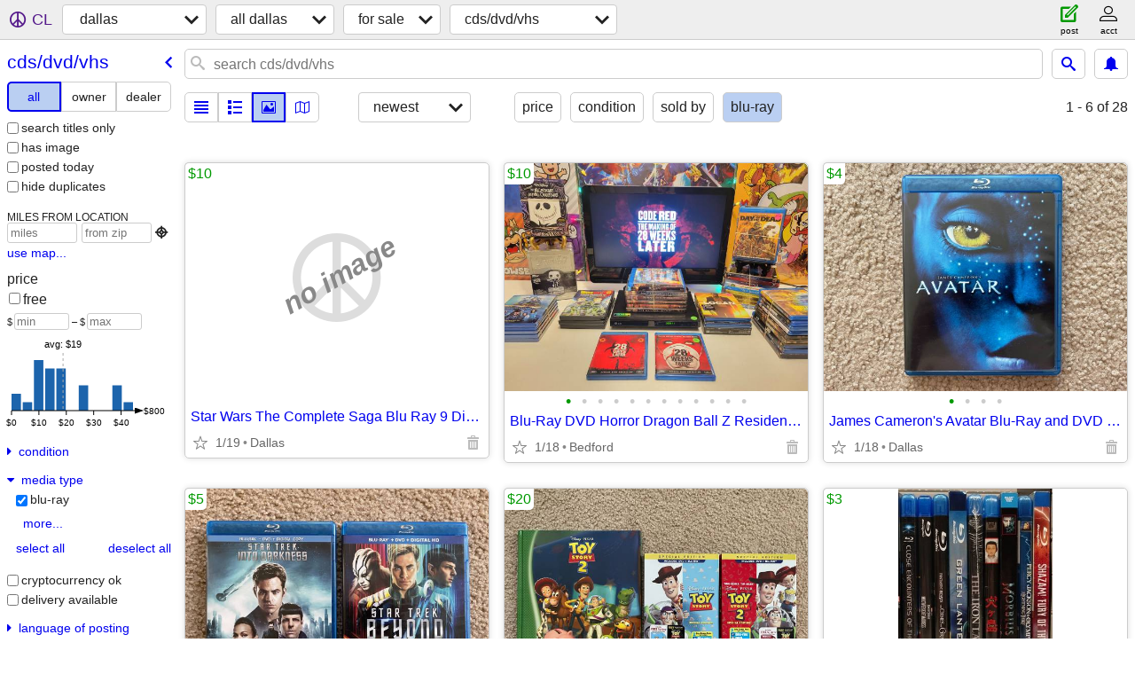

--- FILE ---
content_type: text/html; charset=utf-8
request_url: https://dallas.craigslist.org/search/ema?media_type=11
body_size: 7994
content:
<!DOCTYPE html>
<html>
<head>
    
	<meta charset="UTF-8">
	<meta http-equiv="X-UA-Compatible" content="IE=Edge">
	<meta name="viewport" content="width=device-width,initial-scale=1">
	<meta property="og:site_name" content="craigslist">
	<meta name="twitter:card" content="preview">
	<meta property="og:title" content="dallas cds / dvds / vhs for sale - craigslist">
	<meta name="description" content="dallas cds / dvds / vhs for sale - craigslist">
	<meta property="og:description" content="dallas cds / dvds / vhs for sale - craigslist">
	<meta property="og:url" content="https://dallas.craigslist.org/search/ema">
	<title>dallas cds / dvds / vhs for sale - craigslist</title>
	<link rel="canonical" href="https://dallas.craigslist.org/search/ema">
	<link rel="alternate" href="https://dallas.craigslist.org/search/ema" hreflang="x-default">



    <link rel="icon" href="/favicon.ico" id="favicon" />

<script type="application/ld+json" id="ld_searchpage_data" >
    {"description":"Cds / Dvds / Vhs For Sale in Dallas / Fort Worth","@type":"SearchResultsPage","@context":"https://schema.org","breadcrumb":{"@context":"https://schema.org","@type":"BreadcrumbList","itemListElement":[{"@type":"ListItem","position":1,"item":"https://dallas.craigslist.org","name":"dallas.craigslist.org"},{"item":"https://dallas.craigslist.org/search/sss","name":"for sale","position":2,"@type":"ListItem"},{"position":3,"item":"https://dallas.craigslist.org/search/ema","name":"cds/dvd/vhs","@type":"ListItem"}]}}
</script>


<script type="application/ld+json" id="ld_searchpage_results" >
    {"itemListElement":[{"item":{"image":["https://images.craigslist.org/00K0K_itVu3nwZtNZ_0CI0t2_600x450.jpg","https://images.craigslist.org/00u0u_gXJ22t0S0r8_0CI0t2_600x450.jpg","https://images.craigslist.org/00c0c_df3Srk4mTEH_0CI0t2_600x450.jpg","https://images.craigslist.org/00P0P_d0uhJ2HpVKi_0CI0CI_600x450.jpg","https://images.craigslist.org/00E0E_6TpT8Ri8bMx_0CI0CI_600x450.jpg","https://images.craigslist.org/00505_eThktddpWQE_0CI0CI_600x450.jpg","https://images.craigslist.org/00F0F_4cb7FWuOEpT_0CI0CI_600x450.jpg","https://images.craigslist.org/00606_dwxbHJHjp6A_0CI0CI_600x450.jpg","https://images.craigslist.org/00j0j_4ckZaB7C6YA_0CI0CI_600x450.jpg","https://images.craigslist.org/00L0L_knxV2vZYqOD_0CI0CI_600x450.jpg","https://images.craigslist.org/00H0H_i5THnusYpTa_0CI0CI_600x450.jpg","https://images.craigslist.org/00606_boZ3gUM9Xq6_0CI0CI_600x450.jpg"],"@type":"Product","description":"","offers":{"availableAtOrFrom":{"@type":"Place","address":{"postalCode":"","addressLocality":"Bedford","addressCountry":"","streetAddress":"","@type":"PostalAddress","addressRegion":"TX"},"geo":{"@type":"GeoCoordinates","latitude":32.8530017653664,"longitude":-97.1339985261592}},"@type":"Offer","price":"10.00","priceCurrency":"USD"},"@context":"http://schema.org","name":"Blu-Ray DVD Horror Dragon Ball Z Resident Evil Movies TV Shows Media"},"position":"0","@type":"ListItem"},{"position":"1","item":{"description":"","@type":"Product","image":["https://images.craigslist.org/00F0F_llZkrguF1Er_0CI0t2_600x450.jpg","https://images.craigslist.org/00U0U_lPFtdtnKOQb_0CI0t2_600x450.jpg","https://images.craigslist.org/00I0I_gVnoZWVjwuf_0CI0t2_600x450.jpg","https://images.craigslist.org/00000_Gsf0DZL7m7_0CI0t2_600x450.jpg"],"name":"James Cameron's Avatar Blu-Ray and DVD Set","@context":"http://schema.org","offers":{"availableAtOrFrom":{"@type":"Place","address":{"postalCode":"","addressLocality":"Dallas","addressCountry":"","streetAddress":"","@type":"PostalAddress","addressRegion":"TX"},"geo":{"@type":"GeoCoordinates","longitude":-96.870298711669,"latitude":32.8151997289191}},"@type":"Offer","priceCurrency":"USD","price":"4.00"}},"@type":"ListItem"},{"position":"2","item":{"offers":{"@type":"Offer","availableAtOrFrom":{"address":{"addressCountry":"","streetAddress":"","addressRegion":"TX","@type":"PostalAddress","postalCode":"","addressLocality":"Dallas"},"geo":{"longitude":-96.870298711669,"latitude":32.8151997289191,"@type":"GeoCoordinates"},"@type":"Place"},"priceCurrency":"USD","price":"5.00"},"@context":"http://schema.org","name":"Star Trek Into Darkness and Star Trek Beyond Blu-Ray/DVD Combos","@type":"Product","image":["https://images.craigslist.org/00n0n_2Ynoy4T6ONV_0CI0t2_600x450.jpg","https://images.craigslist.org/00x0x_e4OIwXD3Ppy_0CI0t2_600x450.jpg","https://images.craigslist.org/00505_bpbzExyJdBw_0CI0t2_600x450.jpg","https://images.craigslist.org/00F0F_7kHU0K7Xbm8_0CI0t2_600x450.jpg","https://images.craigslist.org/00M0M_hrb7Jt4r4Iy_0CI0t2_600x450.jpg","https://images.craigslist.org/00404_cogYo3PGcR4_0CI0t2_600x450.jpg"],"description":""},"@type":"ListItem"},{"item":{"name":"Disney Pixar Toy Story + Toy Story 2 Special Edition DVD/Blu-Ray Sets","@context":"http://schema.org","offers":{"priceCurrency":"USD","price":"20.00","availableAtOrFrom":{"@type":"Place","geo":{"@type":"GeoCoordinates","latitude":32.8151997289191,"longitude":-96.870298711669},"address":{"addressCountry":"","streetAddress":"","addressRegion":"TX","@type":"PostalAddress","postalCode":"","addressLocality":"Dallas"}},"@type":"Offer"},"description":"","image":["https://images.craigslist.org/01414_28pzbeCWo9T_0CI0t2_600x450.jpg","https://images.craigslist.org/00808_fO4ggChrIxS_0CI0t2_600x450.jpg"],"@type":"Product"},"position":"3","@type":"ListItem"},{"@type":"ListItem","position":"4","item":{"name":"Blu-rays (some combo editions) *Current as of 1/17","@context":"http://schema.org","offers":{"availableAtOrFrom":{"@type":"Place","geo":{"latitude":32.8876307615445,"longitude":-96.7638844063007,"@type":"GeoCoordinates"},"address":{"@type":"PostalAddress","addressRegion":"TX","addressCountry":"","streetAddress":"","addressLocality":"Dallas","postalCode":""}},"@type":"Offer","price":"3.00","priceCurrency":"USD"},"description":"","image":["https://images.craigslist.org/00a0a_f3zSx4158yf_09w0e3_600x450.jpg"],"@type":"Product"}},{"item":{"@type":"Product","image":["https://images.craigslist.org/00c0c_3LJVF4Yvm01_06107K_600x450.jpg"],"description":"","offers":{"availableAtOrFrom":{"@type":"Place","geo":{"longitude":-97.0832023798769,"latitude":32.8581996384836,"@type":"GeoCoordinates"},"address":{"addressCountry":"","streetAddress":"","@type":"PostalAddress","addressRegion":"TX","postalCode":"","addressLocality":"Euless"}},"@type":"Offer","priceCurrency":"USD","price":"25.00"},"@context":"http://schema.org","name":"THE MARINES 6 WWE STUDIOS MIKE THE MIZ MIZANIN BLU- RAY NEW SEALED"},"position":"5","@type":"ListItem"},{"item":{"offers":{"price":"40.00","priceCurrency":"USD","availableAtOrFrom":{"@type":"Place","address":{"postalCode":"","addressLocality":"Bedford","streetAddress":"","addressCountry":"","addressRegion":"TX","@type":"PostalAddress"},"geo":{"@type":"GeoCoordinates","longitude":-97.1339985261592,"latitude":32.8530017653664}},"@type":"Offer"},"@context":"http://schema.org","name":"New Sealed 17 DVD Blu-Ray HBO WB Movies TV Show Set","image":["https://images.craigslist.org/00P0P_2NQY79gtJ4a_0t20CI_600x450.jpg","https://images.craigslist.org/00404_69hXoolw7nF_0CI0t2_600x450.jpg","https://images.craigslist.org/00707_3DEAWigePAS_0CI0t2_600x450.jpg","https://images.craigslist.org/00505_hERjRRzRS0o_0t20CI_600x450.jpg","https://images.craigslist.org/00505_kwJ4Qwfan7x_0t20CI_600x450.jpg"],"@type":"Product","description":""},"position":"6","@type":"ListItem"},{"@type":"ListItem","position":"7","item":{"@type":"Product","image":["https://images.craigslist.org/00707_bbzt5QpsbcH_0CI0t2_600x450.jpg","https://images.craigslist.org/00C0C_9MXckaeA7O1_0CI0t2_600x450.jpg","https://images.craigslist.org/00101_aWf73XsqMma_0t20CI_600x450.jpg","https://images.craigslist.org/01717_aOmBTwD33uG_0t20CI_600x450.jpg","https://images.craigslist.org/00J0J_bIG3f967ami_0t20CI_600x450.jpg","https://images.craigslist.org/00l0l_i0a9YQnqdyL_0t20CI_600x450.jpg"],"description":"","offers":{"@type":"Offer","availableAtOrFrom":{"@type":"Place","geo":{"@type":"GeoCoordinates","latitude":32.8530017653664,"longitude":-97.1339985261592},"address":{"@type":"PostalAddress","addressRegion":"TX","addressCountry":"","streetAddress":"","addressLocality":"Bedford","postalCode":""}},"priceCurrency":"USD","price":"15.00"},"@context":"http://schema.org","name":"New Sealed DVD Blu-Ray Showtime Comedy Horror Movies Shows $15ea"}},{"@type":"ListItem","item":{"image":["https://images.craigslist.org/00j0j_73WfKLuz9Is_0t20CI_600x450.jpg","https://images.craigslist.org/00p0p_gGdoMLJK6or_0t20CI_600x450.jpg","https://images.craigslist.org/00O0O_2jr8VbfEXMY_0t20CI_600x450.jpg"],"@type":"Product","description":"","offers":{"priceCurrency":"USD","price":"25.00","availableAtOrFrom":{"@type":"Place","address":{"addressRegion":"TX","@type":"PostalAddress","addressCountry":"","streetAddress":"","addressLocality":"Bedford","postalCode":""},"geo":{"longitude":-97.1339985261592,"latitude":32.8530017653664,"@type":"GeoCoordinates"}},"@type":"Offer"},"@context":"http://schema.org","name":"New Blu-Ray Supernatural Complete 14th Season WB Show Set"},"position":"8"},{"@type":"ListItem","position":"9","item":{"image":["https://images.craigslist.org/00a0a_2tOZ6y0yltu_0t20CI_600x450.jpg","https://images.craigslist.org/00V0V_h5ZnWTajCIz_0t20CI_600x450.jpg"],"@type":"Product","description":"","offers":{"@type":"Offer","availableAtOrFrom":{"address":{"@type":"PostalAddress","addressRegion":"TX","streetAddress":"","addressCountry":"","addressLocality":"Bedford","postalCode":""},"geo":{"longitude":-97.1339985261592,"latitude":32.8530017653664,"@type":"GeoCoordinates"},"@type":"Place"},"price":"10.00","priceCurrency":"USD"},"name":"New DVD Blu-Ray Rick Morty Comedy Elvira 666 Lady Water Movies  $10ea","@context":"http://schema.org"}},{"@type":"ListItem","position":"10","item":{"name":"Blu-Ray DVD Inherent Vice Movie Combo Set","@context":"http://schema.org","offers":{"price":"15.00","priceCurrency":"USD","availableAtOrFrom":{"@type":"Place","geo":{"latitude":32.8530017653664,"longitude":-97.1339985261592,"@type":"GeoCoordinates"},"address":{"addressLocality":"Bedford","postalCode":"","addressRegion":"TX","@type":"PostalAddress","streetAddress":"","addressCountry":""}},"@type":"Offer"},"description":"","@type":"Product","image":["https://images.craigslist.org/00000_5K5ozmID7ys_0CI0t2_600x450.jpg","https://images.craigslist.org/00j0j_1mYWK3ia0h3_0CI0t2_600x450.jpg","https://images.craigslist.org/00G0G_dcoSi2sx2Ww_0CI0t2_600x450.jpg"]}},{"@type":"ListItem","item":{"@context":"http://schema.org","name":"Rio (Blu-ray + 3D + DVD + Digital Copy, 2011, 4-Disc Set) New Sealed","offers":{"price":"20.00","priceCurrency":"USD","@type":"Offer","availableAtOrFrom":{"@type":"Place","geo":{"@type":"GeoCoordinates","longitude":-97.2205025481478,"latitude":32.9192305298598},"address":{"addressLocality":"Keller","postalCode":"","addressRegion":"TX","@type":"PostalAddress","addressCountry":"","streetAddress":""}}},"description":"","@type":"Product","image":["https://images.craigslist.org/00f0f_hME3OfY7qKl_0t20CI_600x450.jpg","https://images.craigslist.org/00U0U_4SJkyMdc9Rd_0t20CI_600x450.jpg","https://images.craigslist.org/00808_iH9Lz3DQtmb_0CI0t2_600x450.jpg","https://images.craigslist.org/00606_hKbQAp2fjy3_0t20CI_600x450.jpg","https://images.craigslist.org/00W0W_7Bgeky6sVOP_0t20CI_600x450.jpg","https://images.craigslist.org/00b0b_88ciDQx0Dvh_0CI0t2_600x450.jpg"]},"position":"11"},{"@type":"ListItem","position":"12","item":{"name":"Fantastic Beasts and Where to Find Them Limited Newt's Pop Up Case Car","@context":"http://schema.org","offers":{"availableAtOrFrom":{"@type":"Place","geo":{"@type":"GeoCoordinates","latitude":32.9192305298598,"longitude":-97.2205025481478},"address":{"streetAddress":"","addressCountry":"","@type":"PostalAddress","addressRegion":"TX","postalCode":"","addressLocality":"Keller"}},"@type":"Offer","price":"40.00","priceCurrency":"USD"},"description":"","image":["https://images.craigslist.org/01212_4KFcBcr6cQ_0t20CI_600x450.jpg","https://images.craigslist.org/00202_l7VSHSqvUM1_0CI0t2_600x450.jpg","https://images.craigslist.org/00T0T_blftmamwQ8Z_0CI0t2_600x450.jpg","https://images.craigslist.org/00b0b_e7Y1QYsMRGP_0t20CI_600x450.jpg","https://images.craigslist.org/00H0H_6xvWmlD4whL_0CI0t2_600x450.jpg"],"@type":"Product"}},{"@type":"ListItem","item":{"@context":"http://schema.org","name":"Game Of Thrones The Complete Fourth Season Blu-Ray+Digital New Sealed","offers":{"price":"20.00","priceCurrency":"USD","@type":"Offer","availableAtOrFrom":{"@type":"Place","geo":{"latitude":32.9192305298598,"longitude":-97.2205025481478,"@type":"GeoCoordinates"},"address":{"streetAddress":"","addressCountry":"","addressRegion":"TX","@type":"PostalAddress","postalCode":"","addressLocality":"Keller"}}},"description":"","image":["https://images.craigslist.org/00G0G_9g1i283McBG_0t20CI_600x450.jpg","https://images.craigslist.org/00F0F_1NnnbwveAkS_0CI0t2_600x450.jpg","https://images.craigslist.org/00U0U_bB9h7qqsA6b_0t20CI_600x450.jpg"],"@type":"Product"},"position":"13"},{"item":{"offers":{"@type":"Offer","availableAtOrFrom":{"@type":"Place","address":{"streetAddress":"","addressCountry":"","addressRegion":"TX","@type":"PostalAddress","postalCode":"","addressLocality":"Keller"},"geo":{"@type":"GeoCoordinates","longitude":-97.2205025481478,"latitude":32.9192305298598}},"priceCurrency":"USD","price":"20.00"},"name":"The Hobbit The Battle of the Five Armies Blu-ray 3D) Blu Ray Digital D","@context":"http://schema.org","image":["https://images.craigslist.org/01616_3rtE24Sbeo2_0t20CI_600x450.jpg","https://images.craigslist.org/00E0E_aERahBOtq0N_0CI0t2_600x450.jpg","https://images.craigslist.org/00R0R_5szRYu7Yt5Y_0t20CI_600x450.jpg","https://images.craigslist.org/00u0u_lXW1TTEuczK_0t20CI_600x450.jpg","https://images.craigslist.org/00R0R_5qOlASftEaC_0CI0t2_600x450.jpg","https://images.craigslist.org/00000_evpge29Xfny_0CI0t2_600x450.jpg","https://images.craigslist.org/00s0s_9dJwSGNuT4g_0CI0t2_600x450.jpg"],"@type":"Product","description":""},"position":"14","@type":"ListItem"},{"position":"15","item":{"description":"","image":["https://images.craigslist.org/00D0D_eYBEU6cngnr_0qm0iY_600x450.jpg","https://images.craigslist.org/00M0M_7pX5O4jc7aD_0ty0kX_600x450.jpg","https://images.craigslist.org/00V0V_eDtOHqqMQnt_0mx0rL_600x450.jpg","https://images.craigslist.org/00M0M_eJ2mX8bUp1H_0pB0y8_600x450.jpg","https://images.craigslist.org/00C0C_cxNHve156KA_0oj0nY_600x450.jpg","https://images.craigslist.org/00K0K_gaY0w0QC6yU_0le0sp_600x450.jpg","https://images.craigslist.org/00W0W_gg3wnZZwLcU_0pt0sc_600x450.jpg","https://images.craigslist.org/00808_gA7dYTH3ev6_0mT0t2_600x450.jpg"],"@type":"Product","name":"WRONG TURN 1-7 MEDIABOOKS BD 4K HDR10 VERY UNIQUE","@context":"http://schema.org","offers":{"@type":"Offer","availableAtOrFrom":{"geo":{"longitude":-96.7998518318881,"latitude":32.7740069282404,"@type":"GeoCoordinates"},"address":{"postalCode":"","addressLocality":"Dallas","addressCountry":"","streetAddress":"","@type":"PostalAddress","addressRegion":"TX"},"@type":"Place"},"priceCurrency":"USD","price":"800.00"}},"@type":"ListItem"},{"@type":"ListItem","position":"16","item":{"@context":"http://schema.org","name":"X Files 2 Pack Fight the Future/I Want to Believe Blu-ray Movie Set","offers":{"priceCurrency":"USD","price":"40.00","availableAtOrFrom":{"@type":"Place","address":{"addressCountry":"","streetAddress":"","@type":"PostalAddress","addressRegion":"TX","postalCode":"","addressLocality":"Bedford"},"geo":{"longitude":-97.1339985261592,"latitude":32.8530017653664,"@type":"GeoCoordinates"}},"@type":"Offer"},"description":"","image":["https://images.craigslist.org/00k0k_ddIy0PekqdM_0CI0t2_600x450.jpg","https://images.craigslist.org/00G0G_haMomdd5XWx_0CI0CI_600x450.jpg","https://images.craigslist.org/00M0M_7gn30ZJ991i_0CI0CI_600x450.jpg","https://images.craigslist.org/00N0N_jlc0YzB4QDv_0CI0CI_600x450.jpg"],"@type":"Product"}},{"@type":"ListItem","position":"17","item":{"offers":{"priceCurrency":"USD","price":"10.00","availableAtOrFrom":{"@type":"Place","address":{"streetAddress":"","addressCountry":"","@type":"PostalAddress","addressRegion":"TX","postalCode":"","addressLocality":"Waxahachie"},"geo":{"longitude":-96.9161972147189,"latitude":32.3772995452801,"@type":"GeoCoordinates"}},"@type":"Offer"},"name":"Laser Disk, Laserdisk,  Unforgiven Clit Eastwood","@context":"http://schema.org","@type":"Product","image":["https://images.craigslist.org/00B0B_8jlEAT74BZQz_0CI0t2_600x450.jpg","https://images.craigslist.org/00C0C_8fPImx7BigBz_0CI0t2_600x450.jpg","https://images.craigslist.org/01616_hY0MIr5ojJ8z_0CI0t2_600x450.jpg","https://images.craigslist.org/00x0x_h2RZDPMiXSJz_0CI0t2_600x450.jpg","https://images.craigslist.org/00y0y_7FvILVwjXJ4z_0CI0t2_600x450.jpg"],"description":""}},{"position":"18","item":{"@type":"Product","image":["https://images.craigslist.org/00E0E_1Qz642DXBbn_0CI0t2_600x450.jpg","https://images.craigslist.org/00Z0Z_kJTwiBNsVXE_0CI0t2_600x450.jpg","https://images.craigslist.org/00R0R_lhOgouKwD6E_0t20CI_600x450.jpg","https://images.craigslist.org/00c0c_cNegkrFffjn_0CI0CI_600x450.jpg","https://images.craigslist.org/00B0B_geEbY99ZM0z_0t20CI_600x450.jpg","https://images.craigslist.org/00h0h_2twn8uvsst2_0t20CI_600x450.jpg","https://images.craigslist.org/00P0P_b91R0B4XMNS_0t20CI_600x450.jpg","https://images.craigslist.org/00a0a_TA5i40rJtI_0t20CI_600x450.jpg","https://images.craigslist.org/00101_45tRbxOCoWF_0t20CI_600x450.jpg","https://images.craigslist.org/00q0q_jPNkBGqQD9S_0t20CI_600x450.jpg","https://images.craigslist.org/00D0D_4shj6wCCSRY_0t20CI_600x450.jpg","https://images.craigslist.org/00X0X_fL2NBmwDUjR_0t20CI_600x450.jpg","https://images.craigslist.org/00z0z_NDbWp0ENv9_0t20CI_600x450.jpg","https://images.craigslist.org/00y0y_99OBrx0k8Bq_0t20CI_600x450.jpg","https://images.craigslist.org/00Y0Y_h6zSENzxDJC_0t20CI_600x450.jpg","https://images.craigslist.org/00G0G_l3FbmrcR1Db_0t20CI_600x450.jpg","https://images.craigslist.org/00w0w_4QkdiR44qMq_0t20CI_600x450.jpg"],"description":"","offers":{"price":"15.00","priceCurrency":"USD","@type":"Offer","availableAtOrFrom":{"@type":"Place","address":{"addressLocality":"Bedford","postalCode":"","addressRegion":"TX","@type":"PostalAddress","streetAddress":"","addressCountry":""},"geo":{"longitude":-97.1339985261592,"latitude":32.8530017653664,"@type":"GeoCoordinates"}}},"@context":"http://schema.org","name":"Rare DVD Blu-Ray Movies Dogma Bronx Tale H.R. Pufnstuf Raising Arizona"},"@type":"ListItem"},{"@type":"ListItem","item":{"image":["https://images.craigslist.org/00L0L_7zqJl96N9T6_0CI0wk_600x450.jpg","https://images.craigslist.org/00l0l_1GXdCyeiTND_0t20CI_600x450.jpg","https://images.craigslist.org/00l0l_fqgg2mEK8w1_0t20CI_600x450.jpg","https://images.craigslist.org/00404_kWTYqX6iQXT_0CI0CI_600x450.jpg","https://images.craigslist.org/00a0a_5rPjUQsnRkP_0sR0CI_600x450.jpg","https://images.craigslist.org/00o0o_3HmWfaX0wbR_0sR0CI_600x450.jpg"],"@type":"Product","description":"","offers":{"price":"12.00","priceCurrency":"USD","availableAtOrFrom":{"@type":"Place","geo":{"@type":"GeoCoordinates","longitude":-97.1339985261592,"latitude":32.8530017653664},"address":{"postalCode":"","addressLocality":"Bedford","streetAddress":"","addressCountry":"","addressRegion":"TX","@type":"PostalAddress"}},"@type":"Offer"},"@context":"http://schema.org","name":"DVD Blu-Ray Movie Greater Tuna Looney Tunes Lone Gunmen Monster High"},"position":"19"},{"@type":"ListItem","position":"20","item":{"image":["https://images.craigslist.org/00K0K_77JpXnT2wBg_09G07g_600x450.jpg","https://images.craigslist.org/01616_84aEst7U8Z4_09G07g_600x450.jpg","https://images.craigslist.org/00h0h_keP5PKfg8iQ_09G07g_600x450.jpg","https://images.craigslist.org/00707_8IArSnskwiy_05r07g_600x450.jpg","https://images.craigslist.org/00000_dh9JOZ2rKdi_09G07g_600x450.jpg"],"@type":"Product","description":"","offers":{"availableAtOrFrom":{"geo":{"longitude":-97.1358016243404,"latitude":32.8535993603467,"@type":"GeoCoordinates"},"address":{"addressCountry":"","streetAddress":"","@type":"PostalAddress","addressRegion":"TX","postalCode":"","addressLocality":"Bedford"},"@type":"Place"},"@type":"Offer","priceCurrency":"USD","price":"25.00"},"@context":"http://schema.org","name":"Blu-Ray Action Movies Spider-Man X-Men Avengers Runner 2049 Set"}},{"@type":"ListItem","item":{"description":"","@type":"Product","image":["https://images.craigslist.org/00707_6h0BuGxX1SI_09G07g_600x450.jpg","https://images.craigslist.org/00W0W_5Rr0RMtYLOm_05r07g_600x450.jpg","https://images.craigslist.org/01717_ia46gDGRheJ_09G07g_600x450.jpg"],"@context":"http://schema.org","name":"Blu-Ray Prometheus 2001 Space Odyssey Sci-Fi Movie Set","offers":{"availableAtOrFrom":{"@type":"Place","geo":{"latitude":32.8535993603467,"longitude":-97.1358016243404,"@type":"GeoCoordinates"},"address":{"postalCode":"","addressLocality":"Bedford","streetAddress":"","addressCountry":"","@type":"PostalAddress","addressRegion":"TX"}},"@type":"Offer","price":"15.00","priceCurrency":"USD"}},"position":"21"},{"item":{"description":"","image":["https://images.craigslist.org/00606_fkcn5A3nt7Z_0CI0t2_600x450.jpg","https://images.craigslist.org/01010_6MwP6QMnPP0_0CI0t2_600x450.jpg","https://images.craigslist.org/00Y0Y_fS7aOD6z0fz_0CI0t2_600x450.jpg","https://images.craigslist.org/00M0M_4U4bu9FNL3o_0t20CI_600x450.jpg","https://images.craigslist.org/00808_bmt9zJsWwlg_0t20CI_600x450.jpg","https://images.craigslist.org/00q0q_7aPrpFdbJQ0_0t20CI_600x450.jpg","https://images.craigslist.org/01010_h6VCYkaO0pt_0t20CI_600x450.jpg","https://images.craigslist.org/00W0W_91DWk8XQVpp_0t20CI_600x450.jpg","https://images.craigslist.org/00z0z_cadmT3MWe5K_0t20CI_600x450.jpg","https://images.craigslist.org/00C0C_4ePeO7qk79s_0t20CI_600x450.jpg","https://images.craigslist.org/00t0t_1uttUShDuwD_0CI0t2_600x450.jpg","https://images.craigslist.org/00a0a_6LZc485kPH5_0CI0t2_600x450.jpg","https://images.craigslist.org/00303_a6ZueEr1etO_0t20CI_600x450.jpg","https://images.craigslist.org/00s0s_8uC6mhH1Yft_0t20CI_600x450.jpg"],"@type":"Product","name":"Blade Runner Final Cut 4K UltraHD Blu-Ray Runner 2049 Collector's Ed","@context":"http://schema.org","offers":{"availableAtOrFrom":{"@type":"Place","address":{"addressLocality":"Bedford","postalCode":"","addressRegion":"TX","@type":"PostalAddress","streetAddress":"","addressCountry":""},"geo":{"longitude":-97.1339985261592,"latitude":32.8530017653664,"@type":"GeoCoordinates"}},"@type":"Offer","priceCurrency":"USD","price":"10.00"}},"position":"22","@type":"ListItem"},{"@type":"ListItem","item":{"description":"","@type":"Product","image":["https://images.craigslist.org/00Q0Q_9BJ0lKORwvY_09G07g_600x450.jpg","https://images.craigslist.org/00Q0Q_ehSZu1zFm3D_05r07g_600x450.jpg","https://images.craigslist.org/00r0r_k6BJe8qWIlC_05r07g_600x450.jpg","https://images.craigslist.org/00m0m_coMn7sgcxX4_05r07g_600x450.jpg","https://images.craigslist.org/00u0u_hHx2JlhJ80K_05r07g_600x450.jpg","https://images.craigslist.org/00303_8gX3e27ZtcT_05r07g_600x450.jpg","https://images.craigslist.org/00a0a_4W5twO3wtSv_05r07g_600x450.jpg","https://images.craigslist.org/00m0m_3TGEls4tWWL_09G07g_600x450.jpg"],"name":"Blu-Ray Batman Dark Lord Of The Rings Trilogy Godfather DVD Collection","@context":"http://schema.org","offers":{"price":"20.00","priceCurrency":"USD","@type":"Offer","availableAtOrFrom":{"geo":{"longitude":-97.1358016243404,"latitude":32.8535993603467,"@type":"GeoCoordinates"},"address":{"addressLocality":"Bedford","postalCode":"","@type":"PostalAddress","addressRegion":"TX","addressCountry":"","streetAddress":""},"@type":"Place"}}},"position":"23"},{"@type":"ListItem","item":{"@context":"http://schema.org","name":"Code Geass: Lelouch of the Rebellion Season One Blu-ray 4 Disc Set","offers":{"availableAtOrFrom":{"@type":"Place","address":{"addressLocality":"Bedford","postalCode":"","addressRegion":"TX","@type":"PostalAddress","addressCountry":"","streetAddress":""},"geo":{"longitude":-97.1339985261592,"latitude":32.8530017653664,"@type":"GeoCoordinates"}},"@type":"Offer","priceCurrency":"USD","price":"45.00"},"description":"","image":["https://images.craigslist.org/00r0r_jLJky70NAWU_0CI0t2_600x450.jpg","https://images.craigslist.org/00R0R_g3VkX1qtlqo_0CI0t2_600x450.jpg","https://images.craigslist.org/01414_4yzvWmKae72_0CI0CI_600x450.jpg"],"@type":"Product"},"position":"24"},{"item":{"@context":"http://schema.org","name":"Sinners film Bluray","offers":{"@type":"Offer","availableAtOrFrom":{"address":{"streetAddress":"","addressCountry":"","@type":"PostalAddress","addressRegion":"TX","postalCode":"","addressLocality":"McKinney"},"geo":{"longitude":-96.6337009468026,"latitude":33.2278972180251,"@type":"GeoCoordinates"},"@type":"Place"},"priceCurrency":"USD","price":"15.00"},"description":"","image":["https://images.craigslist.org/00h0h_cD8hbaIocit_0AA132_600x450.jpg","https://images.craigslist.org/00000_77OrKenvAaN_0lM0CI_600x450.jpg","https://images.craigslist.org/00Z0Z_dMIHOqd6GZk_0lM0CI_600x450.jpg"],"@type":"Product"},"position":"25","@type":"ListItem"}],"@type":"ItemList","@context":"https://schema.org"}
</script>

    <style>
        body {
            font-family: sans-serif;
        }

        #no-js {
            position: fixed;
            z-index: 100000;
            top: 0;
            bottom: 0;
            left: 0;
            right: 0;
            overflow:auto;
            margin: 0;
            background: transparent;
        }

        #no-js h1 {
            margin: 0;
            padding: .5em;
            color: #00E;
            background-color: #cccccc;
        }

        #no-js  p {
            margin: 1em;
        }

        .no-js header,
        .no-js form,
        .no-js .tsb,
        .unsupported-browser header,
        .unsupported-browser form,
        .unsupported-browser .tsb {
            display: none;
        }

        #curtain {
            display: none;
            position: fixed;
            z-index: 9000;
            top: 0;
            bottom: 0;
            left: 0;
            right: 0;
            margin: 0;
            padding: 0;
            border: 0;
            background: transparent;
        }

        .show-curtain #curtain {
            display: block;
        }

        #curtain .cover,
        #curtain .content {
            position: absolute;
            display: block;
            top: 0;
            bottom: 0;
            left: 0;
            right: 0;
            margin: 0;
            padding: 0;
            border: 0;
        }

        #curtain .cover {
            z-index: 1;
            background-color: white;
        }

        .show-curtain #curtain .cover {
            opacity: 0.7;
        }

        .show-curtain.clear #curtain .cover {
            opacity: 0;
        }

        .show-curtain.opaque #curtain .cover {
            opacity: 1;
        }

        #curtain .content {
            z-index: 2;
            background: transparent;
            color: #00E;

            display: flex;
            flex-direction: column;
            justify-content: center;
            align-items: center;
        }

        .unrecoverable #curtain .content,
        .unsupported-browser #curtain .content {
            display: block;
            align-items: start;
        }

        #curtain h1 {
            margin: 0;
            padding: .5em;
            background-color: #cccccc;
        }

        #curtain  p {
            margin: 1em;
            color: black;
        }

        .pacify #curtain .icom-:after {
            content: "\eb23";
        }

        #curtain .text {
            display: none;
        }

        .loading #curtain .text.loading,
        .reading #curtain .text.reading,
        .writing #curtain .text.writing,
        .saving #curtain .text.saving,
        .searching #curtain .text.searching,
        .unrecoverable #curtain .text.unrecoverable,
        .message #curtain .text.message {
            display: block;
        }

        .unrecoverable #curtain .text.unrecoverable {
        }

        @keyframes rotate {
            from {
                transform: rotate(0deg);
            }
            to {
                transform: rotate(359deg);
            }
        }

        .pacify #curtain .icom- {
            font-size: 3em;
            animation: rotate 2s infinite linear;
        }
    </style>

    <style>
        body {
            margin: 0;
            border: 0;
            padding: 0;
        }

        ol.cl-static-search-results, .cl-static-header {
            display:none;
        }

        .no-js ol.cl-static-search-results, .no-js .cl-static-header {
            display:block;
        }
    </style>


</head>

<body  class="no-js"  >



    <div class="cl-content">
        <main>
        </main>
    </div>

    <div id="curtain">
        <div class="cover"></div>
        <div class="content">
            <div class="icom-"></div>
            <div class="text loading">loading</div>
            <div class="text reading">reading</div>
            <div class="text writing">writing</div>
            <div class="text saving">saving</div>
            <div class="text searching">searching</div>
            <div id="curtainText" class="text message"></div>
            <div class="text unrecoverable">
                 <p><a id="cl-unrecoverable-hard-refresh" href="#" onclick="location.reload(true);">refresh the page.</a></p>
             </div>
         </div>
    </div>



    <script>
        (function() {
            try {
                window.onpageshow = function(event) {
                    if (event.persisted && cl.upTime()>1000 && /iPhone/.test(navigator.userAgent)) {
                        window.location.reload();
                    }
                };

                window.addEventListener('DOMContentLoaded', function() {
                    document.body.classList.remove('no-js');
                });
                document.body.classList.remove('no-js');
            } catch(e) {
                console.log(e);
            }
        })();
    </script>

    
     
     <script src="https://www.craigslist.org/static/www/d58afecda5261cb9fcb91b2d144412254d004485.js" crossorigin="anonymous"></script>
     <script>
         window.cl.init(
             'https://www.craigslist.org/static/www/',
             '',
             'www',
             'search',
             {
'defaultLocale': "en_US",
'initialCategoryAbbr': "ema",
'location': {"region":"TX","country":"US","lon":-96.8,"url":"dallas.craigslist.org","areaId":21,"city":"Dallas","postal":"75354","radius":1,"lat":32.784},
'seoLinks': 0
},
             0
         );
     </script>
     

    
    <iframe id="cl-local-storage" src="https://www.craigslist.org/static/www/localStorage-092e9f9e2f09450529e744902aa7cdb3a5cc868d.html" style="display:none;"></iframe>
    


    <script>
        window.cl.specialCurtainMessages = {
            unsupportedBrowser: [
                "We've detected you are using a browser that is missing critical features.",
                "Please visit craigslist from a modern browser."
            ],
            unrecoverableError: [
                "There was an error loading the page."
            ]
        };
    </script>
    <div class="cl-static-header">
        <a href="/">craigslist</a>
            <h1>Cds / Dvds / Vhs For Sale in Dallas / Fort Worth</h1>
    </div>

    <ol class="cl-static-search-results">
        <li class="cl-static-hub-links">
            <div>see also</div>
        </li>
        <li class="cl-static-search-result" title="Star Wars The Complete Saga Blu Ray 9 Disc Set">
            <a href="https://dallas.craigslist.org/dal/emd/d/dallas-star-wars-the-complete-saga-blu/7877742364.html">
                <div class="title">Star Wars The Complete Saga Blu Ray 9 Disc Set</div>

                <div class="details">
                    <div class="price">$10</div>
                    <div class="location">
                        Dallas
                    </div>
                </div>
            </a>
        </li>
        <li class="cl-static-search-result" title="Blu-Ray DVD Horror Dragon Ball Z Resident Evil Movies TV Shows Media">
            <a href="https://dallas.craigslist.org/mdf/emd/d/bedford-blu-ray-dvd-horror-dragon-ball/7909488298.html">
                <div class="title">Blu-Ray DVD Horror Dragon Ball Z Resident Evil Movies TV Shows Media</div>

                <div class="details">
                    <div class="price">$10</div>
                    <div class="location">
                        Bedford
                    </div>
                </div>
            </a>
        </li>
        <li class="cl-static-search-result" title="James Cameron&#39;s Avatar Blu-Ray and DVD Set">
            <a href="https://dallas.craigslist.org/dal/emd/d/dallas-james-camerons-avatar-blu-ray/7872655449.html">
                <div class="title">James Cameron&#39;s Avatar Blu-Ray and DVD Set</div>

                <div class="details">
                    <div class="price">$4</div>
                    <div class="location">
                        Dallas
                    </div>
                </div>
            </a>
        </li>
        <li class="cl-static-search-result" title="Star Trek Into Darkness and Star Trek Beyond Blu-Ray/DVD Combos">
            <a href="https://dallas.craigslist.org/dal/emd/d/dallas-star-trek-into-darkness-and-star/7897878458.html">
                <div class="title">Star Trek Into Darkness and Star Trek Beyond Blu-Ray/DVD Combos</div>

                <div class="details">
                    <div class="price">$5</div>
                    <div class="location">
                        Dallas
                    </div>
                </div>
            </a>
        </li>
        <li class="cl-static-search-result" title="Disney Pixar Toy Story + Toy Story 2 Special Edition DVD/Blu-Ray Sets">
            <a href="https://dallas.craigslist.org/dal/emd/d/dallas-disney-pixar-toy-story-toy-story/7908114909.html">
                <div class="title">Disney Pixar Toy Story + Toy Story 2 Special Edition DVD/Blu-Ray Sets</div>

                <div class="details">
                    <div class="price">$20</div>
                    <div class="location">
                        Dallas
                    </div>
                </div>
            </a>
        </li>
        <li class="cl-static-search-result" title="Blu-rays (some combo editions) *Current as of 1/17">
            <a href="https://dallas.craigslist.org/dal/emd/d/dallas-blu-rays-some-combo-editions/7899778906.html">
                <div class="title">Blu-rays (some combo editions) *Current as of 1/17</div>

                <div class="details">
                    <div class="price">$3</div>
                    <div class="location">
                        Dallas Midtown
                    </div>
                </div>
            </a>
        </li>
        <li class="cl-static-search-result" title="THE MARINES 6 WWE STUDIOS MIKE THE MIZ MIZANIN BLU- RAY NEW SEALED">
            <a href="https://dallas.craigslist.org/dal/emd/d/euless-the-marines-wwe-studios-mike-the/7909030422.html">
                <div class="title">THE MARINES 6 WWE STUDIOS MIKE THE MIZ MIZANIN BLU- RAY NEW SEALED</div>

                <div class="details">
                    <div class="price">$25</div>
                    <div class="location">
                        EULESS
                    </div>
                </div>
            </a>
        </li>
        <li class="cl-static-search-result" title="New Sealed 17 DVD Blu-Ray HBO WB Movies TV Show Set">
            <a href="https://dallas.craigslist.org/mdf/emd/d/bedford-new-sealed-17-dvd-blu-ray-hbo/7908957878.html">
                <div class="title">New Sealed 17 DVD Blu-Ray HBO WB Movies TV Show Set</div>

                <div class="details">
                    <div class="price">$40</div>
                    <div class="location">
                        Bedford
                    </div>
                </div>
            </a>
        </li>
        <li class="cl-static-search-result" title="New Sealed DVD Blu-Ray Showtime Comedy Horror Movies Shows $15ea">
            <a href="https://dallas.craigslist.org/mdf/emd/d/bedford-new-sealed-dvd-blu-ray-showtime/7908954179.html">
                <div class="title">New Sealed DVD Blu-Ray Showtime Comedy Horror Movies Shows $15ea</div>

                <div class="details">
                    <div class="price">$15</div>
                    <div class="location">
                        Bedford
                    </div>
                </div>
            </a>
        </li>
        <li class="cl-static-search-result" title="New Blu-Ray Supernatural Complete 14th Season WB Show Set">
            <a href="https://dallas.craigslist.org/mdf/emd/d/bedford-new-blu-ray-supernatural/7908949595.html">
                <div class="title">New Blu-Ray Supernatural Complete 14th Season WB Show Set</div>

                <div class="details">
                    <div class="price">$25</div>
                    <div class="location">
                        Bedford
                    </div>
                </div>
            </a>
        </li>
        <li class="cl-static-search-result" title="New DVD Blu-Ray Rick Morty Comedy Elvira 666 Lady Water Movies  $10ea">
            <a href="https://dallas.craigslist.org/mdf/emd/d/bedford-new-dvd-blu-ray-rick-morty/7908948561.html">
                <div class="title">New DVD Blu-Ray Rick Morty Comedy Elvira 666 Lady Water Movies  $10ea</div>

                <div class="details">
                    <div class="price">$10</div>
                    <div class="location">
                        Bedford
                    </div>
                </div>
            </a>
        </li>
        <li class="cl-static-search-result" title="Blu-Ray DVD Inherent Vice Movie Combo Set">
            <a href="https://dallas.craigslist.org/mdf/emd/d/bedford-blu-ray-dvd-inherent-vice-movie/7908947514.html">
                <div class="title">Blu-Ray DVD Inherent Vice Movie Combo Set</div>

                <div class="details">
                    <div class="price">$15</div>
                    <div class="location">
                        Bedford
                    </div>
                </div>
            </a>
        </li>
        <li class="cl-static-search-result" title="Rio (Blu-ray + 3D + DVD + Digital Copy, 2011, 4-Disc Set) New Sealed">
            <a href="https://dallas.craigslist.org/mdf/emd/d/keller-rio-blu-ray-3d-dvd-digital-copy/7886249210.html">
                <div class="title">Rio (Blu-ray + 3D + DVD + Digital Copy, 2011, 4-Disc Set) New Sealed</div>

                <div class="details">
                    <div class="price">$20</div>
                    <div class="location">
                        Keller
                    </div>
                </div>
            </a>
        </li>
        <li class="cl-static-search-result" title="Fantastic Beasts and Where to Find Them Limited Newt&#39;s Pop Up Case Car">
            <a href="https://dallas.craigslist.org/mdf/emd/d/keller-fantastic-beasts-and-where-to/7886238286.html">
                <div class="title">Fantastic Beasts and Where to Find Them Limited Newt&#39;s Pop Up Case Car</div>

                <div class="details">
                    <div class="price">$40</div>
                    <div class="location">
                        Keller
                    </div>
                </div>
            </a>
        </li>
        <li class="cl-static-search-result" title="Game Of Thrones The Complete Fourth Season Blu-Ray+Digital New Sealed">
            <a href="https://dallas.craigslist.org/mdf/emd/d/keller-game-of-thrones-the-complete/7886235130.html">
                <div class="title">Game Of Thrones The Complete Fourth Season Blu-Ray+Digital New Sealed</div>

                <div class="details">
                    <div class="price">$20</div>
                    <div class="location">
                        Keller
                    </div>
                </div>
            </a>
        </li>
        <li class="cl-static-search-result" title="The Hobbit The Battle of the Five Armies Blu-ray 3D) Blu Ray Digital D">
            <a href="https://dallas.craigslist.org/mdf/emd/d/keller-the-hobbit-the-battle-of-the/7886221139.html">
                <div class="title">The Hobbit The Battle of the Five Armies Blu-ray 3D) Blu Ray Digital D</div>

                <div class="details">
                    <div class="price">$20</div>
                    <div class="location">
                        Keller
                    </div>
                </div>
            </a>
        </li>
        <li class="cl-static-search-result" title="WRONG TURN 1-7 MEDIABOOKS BD 4K HDR10 VERY UNIQUE">
            <a href="https://dallas.craigslist.org/mdf/emd/d/dallas-wrong-turn-7-mediabooks-bd-4k/7908333025.html">
                <div class="title">WRONG TURN 1-7 MEDIABOOKS BD 4K HDR10 VERY UNIQUE</div>

                <div class="details">
                    <div class="price">$800</div>
                    <div class="location">
                        Dallas
                    </div>
                </div>
            </a>
        </li>
        <li class="cl-static-search-result" title="X Files 2 Pack Fight the Future/I Want to Believe Blu-ray Movie Set">
            <a href="https://dallas.craigslist.org/mdf/emd/d/bedford-files-pack-fight-the-future/7907546575.html">
                <div class="title">X Files 2 Pack Fight the Future/I Want to Believe Blu-ray Movie Set</div>

                <div class="details">
                    <div class="price">$40</div>
                    <div class="location">
                        Bedford
                    </div>
                </div>
            </a>
        </li>
        <li class="cl-static-search-result" title="Laser Disk, Laserdisk,  Unforgiven Clit Eastwood">
            <a href="https://dallas.craigslist.org/dal/emd/d/waxahachie-laser-disk-laserdisk/7877628639.html">
                <div class="title">Laser Disk, Laserdisk,  Unforgiven Clit Eastwood</div>

                <div class="details">
                    <div class="price">$10</div>
                    <div class="location">
                        Waxahachie
                    </div>
                </div>
            </a>
        </li>
        <li class="cl-static-search-result" title="Rare DVD Blu-Ray Movies Dogma Bronx Tale H.R. Pufnstuf Raising Arizona">
            <a href="https://dallas.craigslist.org/mdf/emd/d/bedford-rare-dvd-blu-ray-movies-dogma/7905958309.html">
                <div class="title">Rare DVD Blu-Ray Movies Dogma Bronx Tale H.R. Pufnstuf Raising Arizona</div>

                <div class="details">
                    <div class="price">$15</div>
                    <div class="location">
                        Bedford
                    </div>
                </div>
            </a>
        </li>
        <li class="cl-static-search-result" title="DVD Blu-Ray Movie Greater Tuna Looney Tunes Lone Gunmen Monster High">
            <a href="https://dallas.craigslist.org/mdf/emd/d/bedford-dvd-blu-ray-movie-greater-tuna/7904160582.html">
                <div class="title">DVD Blu-Ray Movie Greater Tuna Looney Tunes Lone Gunmen Monster High</div>

                <div class="details">
                    <div class="price">$12</div>
                    <div class="location">
                        Bedford
                    </div>
                </div>
            </a>
        </li>
        <li class="cl-static-search-result" title="1000 Blu-ray and DVD&#39;s. Must sell all in one.">
            <a href="https://dallas.craigslist.org/dal/emd/d/mckinney-1000-blu-ray-and-dvds-must/7903037961.html">
                <div class="title">1000 Blu-ray and DVD&#39;s. Must sell all in one.</div>

                <div class="details">
                    <div class="price">$250</div>
                    <div class="location">
                        McKinney
                    </div>
                </div>
            </a>
        </li>
        <li class="cl-static-search-result" title="Blu-Ray Action Movies Spider-Man X-Men Avengers Runner 2049 Set">
            <a href="https://dallas.craigslist.org/mdf/emd/d/bedford-blu-ray-action-movies-spider/7902443550.html">
                <div class="title">Blu-Ray Action Movies Spider-Man X-Men Avengers Runner 2049 Set</div>

                <div class="details">
                    <div class="price">$25</div>
                    <div class="location">
                        mid cities
                    </div>
                </div>
            </a>
        </li>
        <li class="cl-static-search-result" title="Blu-Ray Prometheus 2001 Space Odyssey Sci-Fi Movie Set">
            <a href="https://dallas.craigslist.org/mdf/emd/d/bedford-blu-ray-prometheus-2001-space/7902019042.html">
                <div class="title">Blu-Ray Prometheus 2001 Space Odyssey Sci-Fi Movie Set</div>

                <div class="details">
                    <div class="price">$15</div>
                    <div class="location">
                        mid cities
                    </div>
                </div>
            </a>
        </li>
        <li class="cl-static-search-result" title="Blade Runner Final Cut 4K UltraHD Blu-Ray Runner 2049 Collector&#39;s Ed">
            <a href="https://dallas.craigslist.org/mdf/emd/d/bedford-blade-runner-final-cut-4k/7902014312.html">
                <div class="title">Blade Runner Final Cut 4K UltraHD Blu-Ray Runner 2049 Collector&#39;s Ed</div>

                <div class="details">
                    <div class="price">$10</div>
                    <div class="location">
                        Bedford
                    </div>
                </div>
            </a>
        </li>
        <li class="cl-static-search-result" title="Blu-Ray Batman Dark Lord Of The Rings Trilogy Godfather DVD Collection">
            <a href="https://dallas.craigslist.org/mdf/emd/d/bedford-blu-ray-batman-dark-lord-of-the/7902013593.html">
                <div class="title">Blu-Ray Batman Dark Lord Of The Rings Trilogy Godfather DVD Collection</div>

                <div class="details">
                    <div class="price">$20</div>
                    <div class="location">
                        mid cities
                    </div>
                </div>
            </a>
        </li>
        <li class="cl-static-search-result" title="Code Geass: Lelouch of the Rebellion Season One Blu-ray 4 Disc Set">
            <a href="https://dallas.craigslist.org/mdf/emd/d/bedford-code-geass-lelouch-of-the/7901451478.html">
                <div class="title">Code Geass: Lelouch of the Rebellion Season One Blu-ray 4 Disc Set</div>

                <div class="details">
                    <div class="price">$45</div>
                    <div class="location">
                        Bedford
                    </div>
                </div>
            </a>
        </li>
        <li class="cl-static-search-result" title="Sinners film Bluray">
            <a href="https://dallas.craigslist.org/dal/emd/d/mckinney-sinners-film-bluray/7901115664.html">
                <div class="title">Sinners film Bluray</div>

                <div class="details">
                    <div class="price">$15</div>
                    <div class="location">
                        Mckinney
                    </div>
                </div>
            </a>
        </li>
    </ol>
</body>
</html>


--- FILE ---
content_type: text/json; charset=UTF-8
request_url: https://dallas.craigslist.org/search/field/price?cl_url=https%3A%2F%2Fdallas.craigslist.org%2Fsearch%2Fema%3Fmedia_type%3D11
body_size: 84
content:
{"data":{"error":"","values":[3,4,5,10,10,10,10,10,12,15,15,15,15,15,20,20,20,20,20,25,25,25,40,40,40,45,250,800]}}